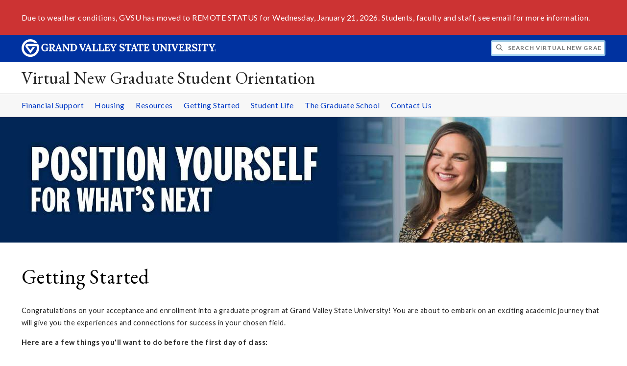

--- FILE ---
content_type: text/html;charset=UTF-8
request_url: https://www.gvsu.edu/gs/virtual/getting-started-6.htm
body_size: 6839
content:
<!DOCTYPE html>
<html lang="en">
	<head>
		<title>
	Getting Started -
	Virtual New Graduate Student Orientation - Grand Valley State University
</title>
<meta http-equiv="Content-Type" content="text/html; charset=utf-8" />
<meta name="viewport" content="width=device-width, initial-scale=1.0" />

	<meta name="category" content="content" />

	<meta name="description" content="Guide&#x20;for&#x20;new&#x20;Grand&#x20;Valley&#x20;State&#x20;University&#x20;graduate&#x20;students&#x20;on&#x20;essential&#x20;pre-class&#x20;tasks." />

	<meta name="homepage" content="no" />

	<meta name="title" content="Getting&#x20;Started" />

	
	<meta name="robots" content="index,follow" />

<link rel="preconnect" href="https://fonts.googleapis.com">
<link rel="preconnect" href="https://fonts.gstatic.com" crossorigin>
<link rel="preload" href="https://fonts.googleapis.com/css2?family=EB+Garamond&family=Lato:wght@400;700&display=swap" as="style" onload="this.onload=null;this.rel='stylesheet'" />
<noscript>
	<link href="https://fonts.googleapis.com/css2?family=EB+Garamond&family=Lato:wght@400;700&display=swap" rel="stylesheet">
</noscript>

<link rel="preconnect" href="https&#x3a;&#x2f;&#x2f;www.gvsu.edu">
<link rel="preconnect" href="https&#x3a;&#x2f;&#x2f;www.gvsu.edu" crossorigin>
<link rel="preload" href="/cms4/skeleton/2/files/css/icons[1742408793].css" as="style" onload="this.onload=null;this.rel='stylesheet'" />
<link rel="preload" href="/cms4/skeleton/2/files/css/styles[1742408793].css" as="style" onload="this.onload=null;this.rel='stylesheet'" />
<noscript>
	<link href="/cms4/skeleton/2/files/css/icons[1742408793].css" rel="stylesheet">
	<link href="/cms4/skeleton/2/files/css/styles[1742408793].css" rel="stylesheet">
</noscript>


					
					<!-- Google Tag Manager -->
					<script>(function(w,d,s,l,i){w[l]=w[l]||[];w[l].push({'gtm.start':
					new Date().getTime(),event:'gtm.js'});var f=d.getElementsByTagName(s)[0],
					j=d.createElement(s),dl=l!='dataLayer'?'&l='+l:'';j.async=true;j.src=
					'https://www.googletagmanager.com/gtm.js?id='+i+dl;f.parentNode.insertBefore(j,f);
					})(window,document,'script','dataLayer','GTM-PTD73Q');</script>
					
					<script async src="https://apply.gvsu.edu/ping"></script>
				
<!--[if lte IE 8]>
	<script src="//cdnjs.cloudflare.com/ajax/libs/html5shiv/3.7.3/html5shiv.js"></script>
<![endif]-->
<script src="/cms4/skeleton/2/files/js/cms4.2.min[1732205311].js"></script> 
	<link rel="canonical" href="https://www.gvsu.edu/gs&#x2f;virtual/getting-started-6.htm" /></head>
	<body>
		<div role="banner">
	<a href="#main" class="focus-inverted">Skip to main content</a>
	
	

<div class="emergency hide-print ">
<div class="content">
<p>Due to weather conditions, GVSU has moved to REMOTE STATUS for Wednesday, January 21, 2026. Students, faculty and staff, see email for more information.</p>
</div>
</div>

	<div class="header">
		<div class="row content">
			<div class="col-5 col-sm-12 logo">
				<div class="col-12 col-sm-9">
					<h1>
						<a href="/">
							<!--[if lte IE 8|!IE]>
								<img src="/cms4/skeleton/2/files/img/gvsu_logo_white[0].png" alt="Grand Valley State University Logo" width="600" height="53" />
							<![endif]-->
							<!--[if gte IE 9|!IE]><!-->
								<img src="/cms4/skeleton/2/files/img/gvsu_logo_white[0].svg" alt="Grand Valley State University Logo" onerror="this.onerror=null;this.src='/cms4/skeleton/2/files/img/gvsu_logo_white.png'" width="600" height="53" />
							<!--<![endif]-->
							<span id="gv-logo-label" class="sr-only" aria-hidden="true">Grand Valley State University</span>
						</a>
					</h1>
				</div>
				
					<div class="hide-lg hide-md col-sm-3">
						<a href="cms-siteindex-index.htm" id="gv-hamburger" role="button" tabindex="0" aria-label="Menu">
							<span class="icon icon-bars" aria-hidden="true"></span>
						</a>
					</div>
				
			</div>
			<div class="col-7 col-sm-12 quick hide-print" style="display: block !important">
				<form class="search" action="/searchaction.htm" role="search">
					<input type="hidden" name="media" value="search" />
					<input type="hidden" name="path" value="/gs&#x2f;virtual" />
					<input type="hidden" name="title" value="Virtual&#x20;New&#x20;Graduate&#x20;Student&#x20;Orientation" />
					<h2 class="sr-only">
						<label for="gv-search-input">Search Virtual&#x20;New&#x20;Graduate&#x20;Student&#x20;Orientation</label>
					</h2>
					<span class="icon icon-search" aria-hidden="true"></span>
					<input type="text" name="search" id="gv-search-input" size="25" maxlength="255" placeholder="Search Virtual&#x20;New&#x20;Graduate&#x20;Student&#x20;Orientation" />
					<button type="submit" class="btn btn-default sr-only" aria-hidden="true" tabindex="-1">Submit</button>
				</form>
			</div>
			<script>
				document.querySelector('.quick').style.display = '';
			</script>
		</div>
	</div>
	<div class="site">
		<div class="content">
			<h1 class="h2 serif color-black padding-none margin-none">
				<a href="/gs&#x2f;virtual" class="color-black">
					Virtual New Graduate Student Orientation
				</a>
			</h1>
		</div>
	</div>
	
		<div id="cms-navigation" class="navigation hide-sm hide-print">
			<div class="content">
				<div role="navigation">
	<ul>
		
					<li>
						<a href="financial-support-for-graduate-students-2.htm" target="_self">
							Financial Support
						</a>
					</li>
				
					<li>
						<a href="https&#x3a;&#x2f;&#x2f;www.gvsu.edu&#x2f;gs&#x2f;graduate-student-housing-73.htm" target="_self">
							Housing
						</a>
					</li>
				
					<li>
						<a href="resources-5.htm" target="_self">
							Resources
						</a>
					</li>
				
					<li>
						<a href="getting-started-6.htm" target="_self">
							Getting Started
						</a>
					</li>
				
					<li>
						<a href="student-life-7.htm" target="_self">
							Student Life
						</a>
					</li>
				
					<li>
						<a href="https&#x3a;&#x2f;&#x2f;www.gvsu.edu&#x2f;gs" target="_blank">
							The Graduate School
						</a>
					</li>
				
					<li>
						<a href="&#x2f;gs&#x2f;virtual&#x2f;cms-contact-index.htm" target="_self">
							Contact Us
						</a>
					</li>
				
	</ul>
</div>
			</div>
		</div>
	
			<div class="background hide-print">
				
				<div class="image">
					
							
							<img src="/cms4/asset/BEDC27A9-CE65-D111-E795555EB09D5416/header/E634A9F7-B83A-26E4-C2AF4BCEC18FAA88/1280[1684442897].jpg" srcset="/cms4/asset/BEDC27A9-CE65-D111-E795555EB09D5416/header/E634A9F7-B83A-26E4-C2AF4BCEC18FAA88/2000[1684442897].jpg 1500w, /cms4/asset/BEDC27A9-CE65-D111-E795555EB09D5416/header/E634A9F7-B83A-26E4-C2AF4BCEC18FAA88/1280[1684442897].jpg 1280w, /cms4/asset/BEDC27A9-CE65-D111-E795555EB09D5416/header/E634A9F7-B83A-26E4-C2AF4BCEC18FAA88/800[1684442897].jpg 800w, /cms4/asset/BEDC27A9-CE65-D111-E795555EB09D5416/header/E634A9F7-B83A-26E4-C2AF4BCEC18FAA88/400[1684442897].jpg 400w" sizes="100vw" width="2000" height="400" alt="Position&#x20;yourself&#x20;for&#x20;what&#x27;s&#x20;next" />
						
				</div>
				<script>
					var noscript = document.querySelectorAll('noscript[data-video-src]');
					for (i=0;i<noscript.length;i++) {
						var img = document.createElement('img');			
						for (j in noscript[i].attributes) {
							if (noscript[i].attributes[j].nodeName != null && noscript[i].attributes[j].nodeName.indexOf('data-video-image-') === 0) {
								img.setAttribute(noscript[i].attributes[j].nodeName.substring(17), noscript[i].attributes[j].value);
							}
						}
						if (Math.max(document.documentElement.clientWidth, window.innerWidth || 0) > 800) {
							var video = document.createElement('video');
							video.setAttribute('poster', noscript[i].getAttribute('data-video-poster'));
							video.setAttribute('preload', 'auto');
							if (cms.helper.storage('cms4_header_video') !== 'pause') {
								video.setAttribute('autoplay', 'autoplay');
							} else {
								// this tricks the browser into buffering the video enough so the paused video isn't blurry
								video.currentTime = 0.001; // 1ms
							}
							video.muted = true; // Chrome M70+ requires this for the video to auto play https://developers.google.com/web/updates/2017/09/autoplay-policy-changes
							video.setAttribute('muted', 'muted');
							
								video.setAttribute('loop', 'loop');
							
							
							var source = document.createElement('source');
							source.setAttribute('src', noscript[i].getAttribute('data-video-src'));
							source.setAttribute('type', 'video/mp4');
							video.appendChild(source);
							video.appendChild(img);
						
							noscript[i].parentNode.insertBefore(video, noscript[i]);
							
							// add pause button
							var btn = document.createElement( 'a' );
							btn.href = '#';
							btn.className = 'hide-sm media-button';
							noscript[i].parentNode.insertBefore( btn, noscript[i] );
							var action = document.createElement( 'span' );
							action.className = 'icon icon-play-circle';
							if (cms.helper.storage('cms4_header_video') !== 'pause') {
								action.className = 'icon icon-pause-circle';
							}
							btn.appendChild( action );
							btn.addEventListener( 'click', function( e) {
								if ( video.paused ) {
									action.className = 'icon icon-pause-circle';
									video.play();
									cms.helper.storage('cms4_header_video', null); // remove the storage item
								} else {
									action.className = 'icon icon-play-circle';
									video.play();
									video.pause();
									cms.helper.storage('cms4_header_video', 'pause'); // save the storage item as 'pause'
								}
								e.preventDefault();
								return false;
							});
						} else {
							noscript[i].parentNode.insertBefore(img, noscript[i]);
						}
						noscript[i].removeAttribute('data-video-src');
					}
				</script>
				
			</div>
		
</div><div role="main" id="main">
	
			<div id="cms-content">
				<div class="content" style="padding-bottom: 0">
		<h1>
			Getting Started
		</h1>
	</div>

		
		<div class="wrapper">
			
					<div class="content" style="padding-bottom:0;padding-top:0;">
						<div style="padding-bottom:1em;padding-top:1em;">
				
			
			<div class="row-gutter">
				

						<div class="col-12 col-sm-12 chunk-paragraph">
							<div class="chunk-inner" style="padding-bottom:0;padding-top:0;">
								 <p>Congratulations on your acceptance and enrollment into a graduate program at Grand Valley State University! You are about to embark on an exciting academic journey that will give you the experiences and connections for success in your chosen field.&nbsp;</p>

<p><strong>Here are a few things you&#39;ll want to do before the first day of class:</strong></p>

							</div>
						</div>

						
			</div>
			
						</div>
					</div>
				
		</div>
		
		
		<div class="wrapper">
			
					<div class="content" style="padding-bottom:0;padding-top:0;">
						<div style="padding-bottom:1em;padding-top:1em;">
				
			
			<div class="row-gutter">
				

						<div class="col-2 col-sm-12 chunk-fact">
							<div class="chunk-inner" style="padding-bottom:0;padding-top:0;">
								
<div class="">
	
		<a style="display:block;" href="https&#x3a;&#x2f;&#x2f;www.gvsu.edu&#x2f;gs&#x2f;virtual&#x2f;getting-started-6.htm&#x23;email">
	
		<div class="fact-icon">
			<span 
				class="icon icon-envelope"
				role="img"
				aria-label="Icon of a envelope"
				style="color:#0032A0"
			></span>
		</div>
	
		<div class="fact-title">
			Check Your Email
		</div>
	
		</a>
	
</div> 
							</div>
						</div>

						

						<div class="col-2 col-sm-12 chunk-fact">
							<div class="chunk-inner" style="padding-bottom:0;padding-top:0;">
								
<div class="">
	
		<a style="display:block;" href="https&#x3a;&#x2f;&#x2f;www.gvsu.edu&#x2f;gs&#x2f;virtual&#x2f;getting-started-6.htm&#x23;register">
	
		<div class="fact-icon">
			<span 
				class="icon icon-check"
				role="img"
				aria-label="Icon of a check"
				style="color:#0032A0"
			></span>
		</div>
	
		<div class="fact-title">
			Register for Classes
		</div>
	
		</a>
	
</div> 
							</div>
						</div>

						

						<div class="col-2 col-sm-12 chunk-fact">
							<div class="chunk-inner" style="padding-bottom:0;padding-top:0;">
								
<div class="">
	
		<a style="display:block;" href="https&#x3a;&#x2f;&#x2f;www.gvsu.edu&#x2f;gs&#x2f;virtual&#x2f;getting-started-6.htm&#x23;textbooks">
	
		<div class="fact-icon">
			<span 
				class="icon icon-shopping-cart"
				role="img"
				aria-label="Icon of a shopping-cart"
				style="color:#0032A0"
			></span>
		</div>
	
		<div class="fact-title">
			Buy Textbooks
		</div>
	
		</a>
	
</div> 
							</div>
						</div>

						

						<div class="col-2 col-sm-12 chunk-fact">
							<div class="chunk-inner" style="padding-bottom:0;padding-top:0;">
								
<div class="">
	
		<a style="display:block;" href="https&#x3a;&#x2f;&#x2f;www.gvsu.edu&#x2f;gs&#x2f;virtual&#x2f;getting-started-6.htm&#x23;parking">
	
		<div class="fact-icon">
			<span 
				class="icon icon-car"
				role="img"
				aria-label="Icon of a car"
				style="color:#0032A0"
			></span>
		</div>
	
		<div class="fact-title">
			Purchase Parking Permit
		</div>
	
		</a>
	
</div> 
							</div>
						</div>

						

						<div class="col-2 col-sm-12 chunk-fact">
							<div class="chunk-inner" style="padding-bottom:0;padding-top:0;">
								
<div class="">
	
		<a style="display:block;" href="https&#x3a;&#x2f;&#x2f;www.gvsu.edu&#x2f;gs&#x2f;virtual&#x2f;getting-started-6.htm&#x23;gettoknow">
	
		<div class="fact-icon">
			<span 
				class="icon icon-map"
				role="img"
				aria-label="Icon of a map"
				style="color:#0032A0"
			></span>
		</div>
	
		<div class="fact-title">
			Get to know the Campus
		</div>
	
		</a>
	
</div> 
							</div>
						</div>

						

						<div class="col-2 col-sm-12 chunk-fact">
							<div class="chunk-inner" style="padding-bottom:0;padding-top:0;">
								
<div class="">
	
		<a style="display:block;" href="https&#x3a;&#x2f;&#x2f;www.gvsu.edu&#x2f;gs&#x2f;virtual&#x2f;getting-started-6.htm&#x23;ID">
	
		<div class="fact-icon">
			<span 
				class="icon icon-user"
				role="img"
				aria-label="Icon of a user"
				style="color:#0032A0"
			></span>
		</div>
	
		<div class="fact-title">
			Get Your Student ID
		</div>
	
		</a>
	
</div> 
							</div>
						</div>

						
			</div>
			
						</div>
					</div>
				
		</div>
		
		
		<div class="wrapper">
			
					<div class="content" style="">
						<div style="">
				
			
			<div class="row-gutter">
				

						<div class="col-12 col-sm-12 chunk-hr">
							<div class="chunk-inner" style="padding-bottom:0;padding-top:0;">
								<hr /> 
							</div>
						</div>

						
			</div>
			
						</div>
					</div>
				
		</div>
		
		
		<div class="wrapper">
			
					<div class="content" style="padding-bottom:0;padding-top:0;">
						<div style="padding-bottom:1em;padding-top:1em;">
				
			
			<div class="row-gutter">
				

						<div class="col-12 col-sm-12 chunk-anchor">
							<div class="chunk-inner" style="padding-bottom:0;padding-top:0;">
								
<a name="email"></a> 
							</div>
						</div>

						
			</div>
			
						</div>
					</div>
				
		</div>
		
		
		<div class="wrapper">
			
					<div class="content" style="padding-bottom:0;padding-top:0;">
						<div style="padding-bottom:1em;padding-top:1em;">
				
			
			<div class="row-gutter">
				

						<div class="col-8 col-sm-12 chunk-paragraph">
							<div class="chunk-inner" style="padding-bottom:0;padding-top:0;">
								
	<h2 class="padding-none h3">
		Check Your Student Email
	</h2>
<p>GVSU provides each student with an email address (@mail.gvsu.ed) which you should check regularly. GVSU correspondence will primarily done through your student email. Don&rsquo;t miss important information such tuition payment dates, registration reminders, and upcoming events &ndash; get in the habit of checking your account early!</p>

							</div>
						</div>

						

						<div class="col-4 col-sm-12 chunk-paragraph">
							<div class="chunk-inner" style="padding-bottom:0;padding-top:0;">
								
	<h2 class="padding-none h3">
		Need Help?
	</h2>
<p>A wide variety of technology services and computing resources will support your work at Grand Valley State University. If you need help technological support, check out the <strong><a href="https://www.gvsu.edu/it/helpdesk/">IT Service Desk</a></strong>.</p>

							</div>
						</div>

						
			</div>
			
						</div>
					</div>
				
		</div>
		
		
		<div class="wrapper">
			
					<div class="content" style="">
						<div style="">
				
			
			<div class="row-gutter">
				

						<div class="col-12 col-sm-12 chunk-hr">
							<div class="chunk-inner" style="padding-bottom:0;padding-top:0;">
								<hr /> 
							</div>
						</div>

						
			</div>
			
						</div>
					</div>
				
		</div>
		
		
		<div class="wrapper">
			
					<div class="content" style="padding-bottom:0;padding-top:0;">
						<div style="padding-bottom:1em;padding-top:1em;">
				
			
			<div class="row-gutter">
				

						<div class="col-12 col-sm-12 chunk-anchor">
							<div class="chunk-inner" style="padding-bottom:0;padding-top:0;">
								
<a name="register"></a> 
							</div>
						</div>

						
			</div>
			
						</div>
					</div>
				
		</div>
		
		
		<div class="wrapper">
			
					<div class="content" style="padding-bottom:0;padding-top:0;">
						<div style="padding-bottom:1em;padding-top:1em;">
				
			
			<div class="row-gutter">
				

						<div class="col-8 col-sm-12 chunk-paragraph">
							<div class="chunk-inner" style="padding-bottom:0;padding-top:0;">
								
	<h2 class="padding-none h3">
		Registering for Classes
	</h2>
<p>As soon as possible after being admitted, make a plan to meet with your academic advisor. If you cannot remember which advisor was assigned to you, you can locate their name by logging into your <a href="/mybannerlogin" target="_blank">My Banner</a> account. Work with your advisor to create a program plan -- they can help tell you which classes you need to take first, which classes go well (or not) together, and how to pace your courses and program requirements to finish in a time that works for you.</p>

							</div>
						</div>

						

						<div class="col-4 col-sm-12 chunk-paragraph">
							<div class="chunk-inner" style="padding-bottom:0;padding-top:0;">
								
	<h2 class="padding-none h3">
		Quick Links
	</h2>
<p>Here are some helpful links regarding registration:</p>

<ul>
	<li><strong><a href="/mybannerlogin" target="_blank">My Banner</a></strong></li>
	<li><strong><a href="https://www.gvsu.edu/registrar/common-questions-15.htm" target="_blank">Registration FAQs</a></strong></li>
	<li><strong><a href="https://www.gvsu.edu/registrar/importantdates.htm" target="_blank">Academic Calendar</a></strong></li>
</ul>

							</div>
						</div>

						
			</div>
			
						</div>
					</div>
				
		</div>
		
		
		<div class="wrapper">
			
					<div class="content" style="">
						<div style="">
				
			
			<div class="row-gutter">
				

						<div class="col-12 col-sm-12 chunk-hr">
							<div class="chunk-inner" style="padding-bottom:0;padding-top:0;">
								<hr /> 
							</div>
						</div>

						
			</div>
			
						</div>
					</div>
				
		</div>
		
		
		<div class="wrapper">
			
					<div class="content" style="padding-bottom:0;padding-top:0;">
						<div style="padding-bottom:1em;padding-top:1em;">
				
			
			<div class="row-gutter">
				

						<div class="col-12 col-sm-12 chunk-anchor">
							<div class="chunk-inner" style="padding-bottom:0;padding-top:0;">
								
<a name="textbooks"></a> 
							</div>
						</div>

						
			</div>
			
						</div>
					</div>
				
		</div>
		
		
		<div class="wrapper">
			
					<div class="content" style="padding-bottom:0;padding-top:0;">
						<div style="padding-bottom:1em;padding-top:1em;">
				
			
			<div class="row-gutter">
				

						<div class="col-8 col-sm-12 chunk-paragraph">
							<div class="chunk-inner" style="padding-bottom:0;padding-top:0;">
								
	<h2 class="padding-none h3">
		Getting Your Textbooks
	</h2>
<p>There are two ways to find out which textbooks you will need to get started:</p>

<ol>
	<li>Wait for your professor to upload the syllabus in your <strong><a href="https://lms.gvsu.edu/webapps/login/" target="_blank">BlackBoard</a></strong> account.&nbsp;</li>
	<li>Use the <strong><a href="https://www.ubs.gvsu.edu/ePOS?this_category=521&amp;store=437&amp;form=shared3%2fgm%2fmain%2ehtml&amp;design=437" target="_blank">Campus Bookstore</a></strong> website to search for your classes, identify &nbsp;and compare costs.</li>
</ol>

							</div>
						</div>

						

						<div class="col-4 col-sm-12 chunk-paragraph">
							<div class="chunk-inner" style="padding-bottom:0;padding-top:0;">
								
	<h2 class="padding-none h3">
		Learn More
	</h2>
<p>Each library&rsquo;s collection is tailored to its location and the programs it serves.&nbsp;Get to know your <strong><a href="https://www.gvsu.edu/library/librarians-by-subject-30.htm">Subject Librarian</a>&nbsp;</strong>who can help you find materials other than your textbooks!</p>

							</div>
						</div>

						
			</div>
			
						</div>
					</div>
				
		</div>
		
		
		<div class="wrapper">
			
					<div class="content" style="padding-bottom:0;padding-top:0;">
						<div style="padding-bottom:1em;padding-top:1em;">
				
			
			<div class="row-gutter">
				

						<div class="col-12 col-sm-12 chunk-anchor">
							<div class="chunk-inner" style="padding-bottom:0;padding-top:0;">
								
<a name="parking"></a> 
							</div>
						</div>

						
			</div>
			
						</div>
					</div>
				
		</div>
		
		
		<div class="wrapper">
			
					<div class="content" style="">
						<div style="">
				
			
			<div class="row-gutter">
				

						<div class="col-12 col-sm-12 chunk-hr">
							<div class="chunk-inner" style="padding-bottom:0;padding-top:0;">
								<hr /> 
							</div>
						</div>

						
			</div>
			
						</div>
					</div>
				
		</div>
		
		
		<div class="wrapper">
			
					<div class="content" style="padding-bottom:0;padding-top:0;">
						<div style="padding-bottom:1em;padding-top:1em;">
				
			
			<div class="row-gutter">
				

						<div class="col-8 col-sm-12 chunk-paragraph">
							<div class="chunk-inner" style="padding-bottom:0;padding-top:0;">
								
	<h2 class="padding-none h3">
		Purchasing a Parking Permit
	</h2>
<p>GVSU students wishing to use GVSU parking lots must register their vehicle and purchase a parking permit.<strong> <a href="https://www.gvsu.edu/parking/">Learn more about parking rules, lot locations, and purchasing a parking permit</a>.</strong></p>

							</div>
						</div>

						

						<div class="col-4 col-sm-12 chunk-paragraph">
							<div class="chunk-inner" style="padding-bottom:0;padding-top:0;">
								
	<h2 class="padding-none h3">
		Did You Know:
	</h2>
<p>GVSU students also ride free on any Rapid bus route with the use of a valid student ID. Learn more about <a href="https://www.gvsu.edu/bus/" target="_blank"><strong>alternate transportation options</strong></a>.</p>

							</div>
						</div>

						
			</div>
			
						</div>
					</div>
				
		</div>
		
		
		<div class="wrapper">
			
					<div class="content" style="padding-bottom:0;padding-top:0;">
						<div style="padding-bottom:1em;padding-top:1em;">
				
			
			<div class="row-gutter">
				

						<div class="col-12 col-sm-12 chunk-anchor">
							<div class="chunk-inner" style="padding-bottom:0;padding-top:0;">
								
<a name="gettoknow"></a> 
							</div>
						</div>

						
			</div>
			
						</div>
					</div>
				
		</div>
		
		
		<div class="wrapper">
			
					<div class="content" style="">
						<div style="">
				
			
			<div class="row-gutter">
				

						<div class="col-12 col-sm-12 chunk-hr">
							<div class="chunk-inner" style="padding-bottom:0;padding-top:0;">
								<hr /> 
							</div>
						</div>

						
			</div>
			
						</div>
					</div>
				
		</div>
		
		
		<div class="wrapper">
			
					<div class="content" style="padding-bottom:0;padding-top:0;">
						<div style="padding-bottom:1em;padding-top:1em;">
				
			
			<div class="row-gutter">
				

						<div class="col-8 col-sm-12 chunk-paragraph">
							<div class="chunk-inner" style="padding-bottom:0;padding-top:0;">
								
	<h2 class="padding-none h3">
		Getting to Your GVSU Campus
	</h2>
<p>For many graduate students, this is their first time on the GVSU campuses. Familiarizing yourself with campus may take some time, but here are some helpful links to get started:</p>

<ul>
	<li><strong><a href="https://www.gvsu.edu/maps.htm" target="_blank">Campus maps and directions</a></strong></li>
	<li><strong><a href="https://www.gvsu.edu/homepage/files/pdf/maps/pew.pdf" target="_blank">Pew Campus parking map</a></strong></li>
	<li><strong><a href="regional-campus-information-8.htm">Holland, Muskegon and Traverse City regional campus information</a></strong></li>
	<li><strong><a href="https://www.gvsu.edu/campusdine/" target="_blank">Campus dining options</a></strong></li>
</ul>

							</div>
						</div>

						

						<div class="col-4 col-sm-12 chunk-image">
							<div class="chunk-inner" style="padding-bottom:0;padding-top:0;">
								
<div>
	
		<img loading="lazy" src="&#x2f;cms4&#x2f;asset&#x2f;777A03CA-E5D1-90B3-8FF97B7EA6E9ECB3&#x2f;130823_seidman_building-1227&#x5b;1517421031&#x5d;.jpg" alt="The&#x20;Siedman&#x20;Building" width="979" height="653" />
	
</div>

							</div>
						</div>

						
			</div>
			
						</div>
					</div>
				
		</div>
		
		
		<div class="wrapper">
			
					<div class="content" style="">
						<div style="">
				
			
			<div class="row-gutter">
				

						<div class="col-12 col-sm-12 chunk-hr">
							<div class="chunk-inner" style="padding-bottom:0;padding-top:0;">
								<hr /> 
							</div>
						</div>

						
			</div>
			
						</div>
					</div>
				
		</div>
		
		
		<div class="wrapper">
			
					<div class="content" style="padding-bottom:0;padding-top:0;">
						<div style="padding-bottom:1em;padding-top:1em;">
				
			
			<div class="row-gutter">
				

						<div class="col-12 col-sm-12 chunk-anchor">
							<div class="chunk-inner" style="padding-bottom:0;padding-top:0;">
								
<a name="ID"></a> 
							</div>
						</div>

						
			</div>
			
						</div>
					</div>
				
		</div>
		
		
		<div class="wrapper">
			
					<div class="content" style="padding-bottom:0;padding-top:0;">
						<div style="padding-bottom:1em;padding-top:1em;">
				
			
			<div class="row-gutter">
				

						<div class="col-12 col-sm-12 chunk-paragraph">
							<div class="chunk-inner" style="padding-bottom:0;padding-top:0;">
								
	<h2 class="padding-none h3">
		Getting your Student ID
	</h2>
<p>Obtaining a FREE student ID card &nbsp;is a very worthwhile pursuit as it&nbsp;can be used to access specific buildings (Cook-DeVos Center for Health Sciences), to board&nbsp; RAPID transit buses without charge, for purchasing academically-packaged and discounted software,&nbsp;free admittance into athletic events, and discounted student rates for other university and non-university activities, including almost seventy area businesses and attractions!</p>

<p>Visit the Student Assistance Center (or other designated area) to request your ID and to be photographed. Student Assistance Center offices are located on the first floor of Student Services Building (Allendale Campus) and the DeVos Center Plaza (Pew Grand Rapids Campus).&nbsp;Or&nbsp;email&nbsp;<a href="/cdn-cgi/l/email-protection#1d6f787a79786d695d7a6b6e6833787968"><span class="__cf_email__" data-cfemail="91e3f4f6f5f4e1e5d1f6e7e2e4bff4f5e4">[email&#160;protected]</span></a>&nbsp;with a headshot and your mailing address if you are out of area and a student ID will be sent to you via mail.</p>

							</div>
						</div>

						
			</div>
			
						</div>
					</div>
				
		</div>
			</div>
		
	<div class="content">
		
			<div class="hide-print">
				<br />
				<hr />
				
			<div class="row">
				<div class="col-6">
					
							<span class="text-muted">
								Page last modified June 27, 2022
							</span>
						
				</div>
				<div class="col-6 text-right">
					
							<a href="cms-problem-index.htm?url=getting-started-6.htm" class="cms-report-problem" rel="nofollow">Report a problem with this page</a>
						
				</div>
			</div>
		
			</div>
		
	</div>
</div><div role="contentinfo">
	
		<div class="footer hide-print">
			<div class="content">
				<h1 class="sr-only">Footer</h1>
				<div class="row-flex">
					
						<div class="flex-item">
							<h2 class="sr-only">
								Address
							</h2>
							
									<p class="vcard">
										<span class="adr">
											
													<span class="fn">The Graduate School</span>
													<br />
												
													<span class="street-address">318C DeVos Center</span>
													<br />
												
													<span class="street-address">401 W. Fulton St.</span>
													<br />
												
													<span class="locality">Grand Rapids</span>,
												
													<span class="region">Michigan</span>
												
													<span class="postal-code&#x20;">49504</span>
													<br />
												
										</span>
									</p>
									
						</div>
					
						<div class="flex-item">
							<h2 class="sr-only">
								Contact
							</h2>
							
									<p class="vcard">
										
												<span class="tel">
													<span class="value">
														<a href="tel:&#x28;616&#x29;&#x20;331-7105">&#x28;616&#x29; 331-7105</a>
													</span>
													
												</span>
												<br />
											
												<span class="tel">
													<span class="value">
														<a href="tel:&#x28;616&#x29;&#x20;331-7317">&#x28;616&#x29; 331-7317</a>
													</span>
													
														(Fax)
													
												</span>
												<br />
											
												<a href="/cdn-cgi/l/email-protection#7c1b0e1d180f1f141313105a5f04484c471b0a0f0952191809" class="email">gradschool&#x40;gvsu.edu</a>
												<br />
											
									</p>
									
								<br class="hide-lg hide-md" />
							
						</div>
					
						<div class="flex-item">
							<h2 class="sr-only">
								Social Media
							</h2>
							
									<p>
										
											<a href="https&#x3a;&#x2f;&#x2f;www.facebook.com&#x2f;GraduateStudiesAtGvsu" aria-label="Facebook" class="text-nodecoration" target="_blank">
												<span class="fa-stack fa-lg">
													<span class="far fa-square fa-stack-2x"></span>
													<span class="fab fa-facebook fa-stack-1x"></span>
												</span>
												<span class="sr-only">https&#x3a;&#x2f;&#x2f;www.facebook.com&#x2f;GraduateStudiesAtGvsu</span>
											</a>
										
											<a href="https&#x3a;&#x2f;&#x2f;www.youtube.com&#x2f;user&#x2f;GradStudiesGVSU" aria-label="YouTube" class="text-nodecoration" target="_blank">
												<span class="fa-stack fa-lg">
													<span class="far fa-square fa-stack-2x"></span>
													<span class="fab fa-youtube fa-stack-1x"></span>
												</span>
												<span class="sr-only">https&#x3a;&#x2f;&#x2f;www.youtube.com&#x2f;user&#x2f;GradStudiesGVSU</span>
											</a>
										
									</p>
									
								<br class="hide-lg" />
							
						</div>
					
				</div>
			</div>
		</div>
		<div class="bottom hide-print">
		<div class="content">
			<div class="row-gutter">
				<div class="col-12 legal">
					<h2 class="sr-only">Legal</h2>
					<ul>
						<li>
							<a href="/antidiscriminationstatement.htm"><span class="hide-sm hide-md">GVSU is an </span>A/EO Institution</a>
						</li>
						<li>
							<a href="/privacystatement.htm">Privacy Policy</a>
						</li>
						<li>
							<a href="/disclosures">Disclosures</a>
						</li>
						<li>
							<span class="hide-sm hide-md">Copyright </span>&copy; 2026 GVSU
						</li>
					</ul>
				</div>
			</div>
		</div>
	</div>
</div>

	<script data-cfasync="false" src="/cdn-cgi/scripts/5c5dd728/cloudflare-static/email-decode.min.js"></script></body>
</html> 

--- FILE ---
content_type: text/css
request_url: https://tags.srv.stackadapt.com/sa.css
body_size: -11
content:
:root {
    --sa-uid: '0-1cdf5501-f8b3-5f58-6644-88be8312d1dd';
}